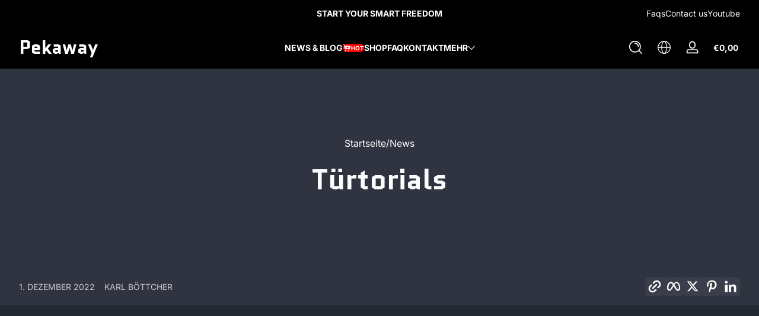

--- FILE ---
content_type: text/css
request_url: https://pekaway.de/cdn/shop/t/8/assets/template-collection.css?v=38035839524195719261758542485
body_size: 218
content:
.template-collection .banner{position:relative}.template-collection .banner .banner-image{position:absolute;inset-inline-start:0;inset-block-start:0;width:100%;height:100%}.template-collection .banner .banner-image.synergy--fixed{clip-path:inset(-1px)}.template-collection .banner .banner-image.synergy--fixed img{position:fixed}@media screen and (min-width: 750px) and (prefers-reduced-motion: no-preference){.template-collection .banner .banner-image.scroll-synergy img{visibility:hidden;opacity:0}.template-collection .banner .banner-image.scroll-synergy[data-init=true] img{visibility:visible;animation:fadeIn 1.2s cubic-bezier(0,0,.3,1) forwards}.template-collection .banner .banner-image.scroll-synergy.synergy--zoom-in img{transform:scale(var(--zoom-in-ratio))}.template-collection .banner .banner-image.scroll-synergy.synergy--parallax img{height:150%;transform:translateY(calc(-33% * var(--parallax-ratio)))}}.template-collection .banner .banner-content{display:grid;grid-template-rows:1fr auto;z-index:1}.template-collection .banner .banner-content .banner-content-main{width:100%;overflow:hidden;display:flex;align-items:center;padding-block:3rem}.template-collection .banner .banner-content .banner-content-main .text-content-heading{font-size:3rem}.template-collection .banner .banner-content .banner-content-main .text-content-heading.heading-size--small{font-size:2rem}.template-collection .banner .banner-content .banner-content-main .text-content-heading.heading-size--large{font-size:4rem}@media screen and (max-width: 749px){.template-collection .banner .banner-content .banner-content-main .text-content-heading{font-size:2rem}.template-collection .banner .banner-content .banner-content-main .text-content-heading.heading-size--small{font-size:1.5rem}.template-collection .banner .banner-content .banner-content-main .text-content-heading.heading-size--large{font-size:2.5rem}}.template-collection .banner .banner-content .banner-content-main .subcategory-list{margin-block-start:2rem}.template-collection .banner .banner-content .banner-content-main .subcategory-list ul{display:flex;align-items:center;flex-wrap:nowrap;gap:2rem}.template-collection .banner .banner-content .banner-content-main .subcategory-list ul .subcategory-item{flex:0 0 auto}.template-collection .banner .banner-content .banner-content-main .subcategory-list ul .subcategory-item a{display:flex;align-items:center;gap:.5rem}.template-collection .banner .banner-content .banner-content-main .subcategory-list ul .subcategory-item .media{flex:0 0 auto;width:4rem}.template-collection .banner .banner-content .banner-content-bottom{width:100%;padding-block-start:1rem;padding-block-end:1rem}.template-collection .banner.banner--small{position:relative}.template-collection .banner.banner--small:before{content:"";display:block;width:0;padding-block-end:20rem}.template-collection .banner.banner--medium{position:relative}.template-collection .banner.banner--medium:before{content:"";display:block;width:0;padding-block-end:25rem}.template-collection .banner.banner--large{position:relative}.template-collection .banner.banner--large:before{content:"";display:block;width:0;padding-block-end:30rem}.template-collection .content-grid-main{padding-block-start:3rem;padding-block-end:3rem}.template-collection .content-grid-main .advertisement-item{min-height:20rem}@media screen and (min-width: 750px){.template-collection .content-grid-main .advertisement-item{min-height:30rem}.template-collection .content-grid-main.has-vertical-facets{display:flex;align-items:flex-start}.template-collection .content-grid-main.has-vertical-facets>*{flex:1 1 auto}.template-collection .content-grid-main.has-vertical-facets .facets-vertical{flex:0 0 auto}.template-collection .content-grid-main.has-vertical-facets .facets-vertical .collection-menu{width:20rem}.template-collection .content-grid-main.has-vertical-facets .facets-vertical .collection-menu .menu-link:hover,.template-collection .content-grid-main.has-vertical-facets .facets-vertical .collection-menu summary:hover{opacity:.75}.template-collection .content-grid-main.has-vertical-facets .facets-vertical .collection-menu .menu-link{display:block;padding-block:.5rem;padding-inline:0}.template-collection .content-grid-main.has-vertical-facets .facets-vertical .collection-menu summary{display:flex;align-items:center}.template-collection .content-grid-main.has-vertical-facets .facets-vertical .collection-menu summary .icon-caret{width:.875rem;margin-inline-start:auto}.template-collection .content-grid-main.has-vertical-facets .facets-vertical .collection-menu .details-disclosure-content{padding-inline-start:1rem}.template-collection .content-grid-main.has-vertical-facets .facets-vertical .collection-menu+.facets{padding-block-start:1rem;margin-block-start:1rem;border-block-start:1px solid rgba(var(--color-foreground),.1)}.template-collection .content-grid-main.has-vertical-facets.vertical-facets--sticky .facets-vertical{position:sticky;top:calc(var(--header-height, 5rem) + 1rem)}.template-collection .content-grid-main.has-vertical-facets.facets-side--left .facets-vertical{padding-inline-end:3rem}.template-collection .content-grid-main.has-vertical-facets.facets-side--right{flex-direction:row-reverse}.template-collection .content-grid-main.has-vertical-facets.facets-side--right .facets-vertical{padding-inline-start:3rem}}
/*# sourceMappingURL=/cdn/shop/t/8/assets/template-collection.css.map?v=38035839524195719261758542485 */


--- FILE ---
content_type: text/css
request_url: https://pekaway.de/cdn/shop/t/8/assets/section-main-article.css?v=50866333760715690181758542485
body_size: -2
content:
.main-article .banner:before{padding-block-end:28rem}.main-article .banner .banner-content .banner-content-main .article-tags{display:inline-flex;flex-wrap:wrap;align-items:center;justify-content:center;gap:.5rem;margin-block-start:2rem}.main-article .banner .banner-content .banner-content-main .article-tags a{padding-block:.5rem;padding-inline:1rem;border-radius:9999px;background:rgb(var(--color-foreground),.05);font-size:.75rem;text-decoration:none;color:inherit}.main-article .banner .banner-content .banner-content-bottom{display:flex;align-items:center;justify-content:space-between;gap:.5rem}.main-article .banner .banner-content .banner-content-bottom .article-author{font-size:.875rem}.main-article .banner .banner-content .banner-content-bottom .article-share{display:inline-flex;align-items:center;gap:.5rem}.main-article .banner .banner-content .banner-content-bottom .article-share .list-social{gap:.5rem}.main-article .banner .banner-content .banner-content-bottom .article-share .list-social .social-item{--icon-width: 1.5rem}.main-article .article-main{display:flex;align-items:flex-start;justify-content:center;gap:3rem;padding-block-start:3rem;padding-block-end:3rem}.main-article .article-main .article-main-detail .article-template .article-image{margin-block-end:2rem;border-radius:var(--medium-radius)}.main-article .article-main .article-main-detail .article-template-nav{display:flex;align-items:center;justify-content:space-between;margin-block-start:3rem}.main-article .article-main .article-comments{margin-block-start:2rem}.main-article .article-main .article-comments .comments-form-wrapper{padding-block-start:2rem;border-block-start:1px solid rgba(var(--color-foreground),.1)}.main-article .article-main .article-comments .comments-form-wrapper .comment-heading{font-size:1.5rem}.main-article .article-main .article-comments .comments-form-wrapper .comment-count{font-size:.75rem;padding-block:.5rem;padding-inline:1rem;background:rgba(var(--color-foreground),.05);border-radius:9999px}.main-article .article-main .article-comments .comments-list{margin-block-start:2rem}.main-article .article-main .article-comments .comments-list .content-list{list-style:none;padding:0;margin:0}.main-article .article-main .article-comments .comments-list .content-list li{display:flex;align-items:center;gap:2rem;padding-block:1rem;padding-inline:0}.main-article .article-main .article-comments .comments-list .content-list li .avatar{flex:0 0 auto;width:4rem;height:4rem;font-size:2rem;font-weight:var(--font-body-weight-bold);background:rgba(var(--color-foreground),.05);color:rgba(var(--color-foreground),.1);text-transform:uppercase;border-radius:9999px;display:inline-flex;align-items:center;justify-content:center}.main-article .article-main .article-comments .comments-list .content-list li .comment-detail{flex:1 1 auto}.main-article .article-main .article-comments .comments-list .content-list li .comment-detail .comment-header{display:flex;align-items:center;justify-content:space-between;font-size:.875rem;margin-block-end:.5rem}.main-article .article-main .article-comments .comments-list .content-list li:not(:last-child){border-block-end:1px solid rgba(var(--color-foreground),.1)}.main-article .article-main aside>*:not(:last-child){margin-block-end:2rem}.main-article .article-main aside .related-list li:not(:last-child){margin-block-end:1rem}.main-article .article-main aside .advertisement{border-radius:var(--medium-radius)}@media screen and (max-width: 749px){.main-article .banner .banner-content .banner-content-main .text-content-heading{font-size:2rem}.main-article .banner .banner-content .banner-content-bottom{flex-direction:column}.main-article .article-main{flex-direction:column;gap:2rem}.main-article .article-main>*{width:100%}}@media screen and (min-width: 750px){.main-article .article-main .article-main-detail{max-width:60rem;width:100%}.main-article .article-main aside{width:30rem}.main-article .article-main.article--has-aside{justify-content:space-between}.main-article .article-main.aside-position--left .article-main-detail{order:2}}
/*# sourceMappingURL=/cdn/shop/t/8/assets/section-main-article.css.map?v=50866333760715690181758542485 */


--- FILE ---
content_type: text/css
request_url: https://pekaway.de/cdn/shop/t/8/assets/component-header-drawer.css?v=97756344613331125101758542484
body_size: 382
content:
.menu-drawer-details .menu-drawer{position:absolute;z-index:101;inset-inline-start:0;inset-block-start:100%;height:calc(var(--viewport-height, 100vh) - var(--header-bottom));visibility:hidden;opacity:0}.menu-drawer-inner{background:rgb(var(--color-background));max-width:30rem;height:100%;padding:2rem;border-inline-end:1px solid rgba(var(--color-foreground),.1);position:relative;display:grid;grid-template-rows:auto 1fr;width:calc(100vw - 2rem)}@media screen and (max-width: 749px){.menu-drawer-inner{padding-block-start:1rem;padding-block-end:1rem}}@media screen and (min-width: 750px){.menu-drawer-inner{grid-template-rows:1fr}}@media screen and (min-width: 1200px){.menu-drawer-inner{width:24rem}}.menu-drawer-inner .drawer-header{display:flex;align-items:center;justify-content:flex-end;gap:.5rem}.menu-drawer-inner .drawer-content{display:grid;grid-template-rows:1fr auto;overflow-y:hidden}.menu-drawer-nav{overflow-y:auto;padding-block-start:1rem;padding-block-end:1rem}.menu-drawer-nav .menu-drawer-menu{list-style:none;padding:0;margin:0}.menu-drawer-nav .menu-drawer-menu .menu-drawer-menu-item>details{width:100%}.menu-drawer-nav .menu-drawer-menu .menu-drawer-menu-item>details>summary{padding:1rem;border-radius:var(--small-radius);--alpha-background: 0;background:rgba(var(--color-foreground),var(--alpha-background));display:flex;align-items:center;justify-content:space-between;gap:1rem}.menu-drawer-nav .menu-drawer-menu .menu-drawer-menu-item>details>summary:hover,.menu-drawer-nav .menu-drawer-menu .menu-drawer-menu-item>details>summary[aria-expanded=true]{--alpha-background: .02}.menu-drawer-nav .menu-drawer-menu .menu-drawer-menu-item>details>summary .icon-caret{flex:0 0 auto;width:.75rem;transition:transform .1s ease;opacity:.75}.menu-drawer-nav .menu-drawer-menu .menu-drawer-menu-item>details>.menu-drawer-submenu{visibility:hidden;opacity:0}@media screen and (max-width: 1199px){.menu-drawer-nav .menu-drawer-menu .menu-drawer-menu-item>details>.menu-drawer-submenu{padding-block-start:.5rem;padding-inline-end:0;padding-block-end:.5rem;padding-inline-start:1rem}}@media screen and (min-width: 1200px){.menu-drawer-nav .menu-drawer-menu .menu-drawer-menu-item>details>.menu-drawer-submenu{background:rgb(var(--color-background));max-width:30rem;height:100%;padding:2rem;border-inline-end:1px solid rgba(var(--color-foreground),.1);position:absolute;inset-block-start:0;inset-inline-start:100%;margin-inline-start:1px;width:24rem}.menu-drawer-nav .menu-drawer-menu .menu-drawer-menu-item>details>.menu-drawer-submenu .submenu-wrapper{height:100%;overflow-y:auto}}.menu-drawer-nav .menu-drawer-menu .menu-drawer-menu-item>details.menu-open>summary .icon-caret{transform:scaleY(-1)}@media screen and (min-width: 1200px){.menu-drawer-nav .menu-drawer-menu .menu-drawer-menu-item>details.menu-open>summary .icon-caret{transform:rotate(-90deg)}}.menu-drawer-nav .menu-drawer-menu .menu-drawer-menu-item>details.menu-open>.menu-drawer-submenu{visibility:visible;opacity:1}@media screen and (max-width: 1199px){.menu-drawer-nav .menu-drawer-menu .menu-drawer-menu-item>details.menu-open>.menu-drawer-submenu{animation:slideIn .3s ease}}@media screen and (min-width: 1200px){.menu-drawer-nav .menu-drawer-menu .menu-drawer-menu-item>details.menu-open>.menu-drawer-submenu{animation:slideInFromLeft .3s ease}}.menu-drawer-nav .menu-drawer-menu .menu-drawer-menu-item>.menu-link-wrapper{padding:1rem;border-radius:var(--small-radius);--alpha-background: 0;background:rgba(var(--color-foreground),var(--alpha-background));position:relative}.menu-drawer-nav .menu-drawer-menu .menu-drawer-menu-item>.menu-link-wrapper:hover,.menu-drawer-nav .menu-drawer-menu .menu-drawer-menu-item>.menu-link-wrapper[aria-expanded=true]{--alpha-background: .02}.menu-drawer-nav .menu-drawer-menu .menu-drawer-menu-item.header-menu-first-level a.first-level-item,.menu-drawer-nav .menu-drawer-menu .menu-drawer-menu-item.header-menu-first-level summary.first-level-item>a{font-weight:var(--font-body-weight-bold);display:inline-flex;align-items:center;gap:.25rem}.menu-drawer-nav .menu-drawer-menu .menu-drawer-menu-item.menu-drawer-mega-item .mega-menu-image{border-radius:var(--medium-radius)}.menu-drawer-nav .menu-drawer-menu .menu-drawer-menu-item.menu-drawer-mega-item .mega-menu-image .image-title{padding-block:1rem;padding-inline:3rem;font-size:1rem}.menu-drawer-nav .menu-drawer-menu .menu-drawer-menu-item.menu-drawer-mega-item.mega-type--mega_image,.menu-drawer-nav .menu-drawer-menu .menu-drawer-menu-item.menu-drawer-mega-item.mega-type--mega_image_title_below{padding-block:.5rem;padding-inline:0}.menu-drawer-nav .menu-drawer-menu .menu-drawer-menu-item.menu-drawer-mega-item.mega-type--mega_links .menu-title{display:flex;align-items:center;gap:.5rem}.menu-drawer-nav .menu-drawer-menu .menu-drawer-menu-item.menu-drawer-mega-item.mega-type--mega_links .menu-title .media{width:1.75rem}.menu-drawer-utility{padding-block-start:1rem;border-block-start:1px solid rgba(var(--color-foreground),.1)}.menu-drawer-utility .list-social{margin-block-end:1rem}.menu-drawer-utility .list-social .social-item{--icon-width: 1.25rem}.menu-drawer-utility .header-localization{display:flex;flex-direction:column;gap:.5rem;margin-block-end:1rem}.menu-drawer-utility .header-localization .drop-menu .drop-menu-button>span{display:inline-flex;align-items:center;gap:.5rem}.menu-drawer-utility .header-localization .drop-menu .drop-menu-button>span .icon{width:1.25rem}.menu-drawer-utility .header-localization .drop-menu .drop-menu-item a{display:flex;align-items:center;gap:.5rem;padding-block:.5rem;padding-inline:0}.menu-drawer-utility .header-localization .drop-menu .drop-menu-item a .icon{width:1.5rem}.menu-drawer-utility .header-contact{font-size:1rem}@media screen and (min-width: 1200px){.menu-drawer-utility .header-contact{font-size:.875rem}}.menu-drawer-details.menu-open .menu-toggle-button .button .hamburger{transform:rotate(45deg)}.menu-drawer-details.menu-open .menu-toggle-button .button .hamburger .line.top{stroke-dashoffset:-98}.menu-drawer-details.menu-open .menu-toggle-button .button .hamburger .line.bottom{stroke-dashoffset:-138}.menu-drawer-details.menu-open .menu-drawer{visibility:visible;animation:slideInFromLeft .3s ease forwards}@media (prefers-reduced-motion: reduce){.menu-drawer-details.menu-open .menu-drawer{opacity:1}}
/*# sourceMappingURL=/cdn/shop/t/8/assets/component-header-drawer.css.map?v=97756344613331125101758542484 */


--- FILE ---
content_type: text/css
request_url: https://pekaway.de/cdn/shop/t/8/assets/component-quick-add.css?v=51373276199196516381758542484
body_size: -210
content:
.quickview-content .product-container{height:100%}.quickview-content .product-container .product-container-main{gap:0;height:100%}.quickview-content .product-container .product-container-main .product-title h1{font-size:1.5rem!important}.quickview-content .quick-add-hidden{display:none!important}.quickview-content .info-placeholder>*{height:1rem}.quickview-content .info-placeholder>*:not(:last-child){margin-block-end:1rem}.quickview-content .info-placeholder .vendor-placeholder{max-width:7.5rem}.quickview-content .info-placeholder .title-placeholder{height:2rem}.quickview-content .info-placeholder .price-placeholder{max-width:8.75rem;height:1.5rem}.quickview-content .info-placeholder .shipping-placeholder{max-width:21.25rem}.quickview-content .info-placeholder .variants-wrapper-placeholder{height:auto;padding-block:1rem;padding-inline:0}.quickview-content .info-placeholder .variants-wrapper-placeholder .variant-selector-placeholder{max-width:21.25rem;height:7.5rem}.quickview-content .info-placeholder .variants-wrapper-placeholder .variant-selector-placeholder:first-child{margin-block-end:1rem}.quickview-content .info-placeholder .quantity-selector-placeholder{max-width:14.625rem;height:3.5rem}.quickview-content .info-placeholder .button-placeholder{height:4.5rem}@media screen and (max-width: 749px){.quickview-content .product-container{overflow:auto}.quickview-content .product-container .product-media-gallery{display:none}.quickview-content .product-container .product-info .product-info-inner{padding-inline-start:0;padding-inline-end:0}.quickview-content .product-container .product-info .product-info-inner .product-info-block:not(.product-title,.product-price-tax,.product-buy-button,.variant-selects){display:none!important}}@media screen and (min-width: 750px){.quickview-content .product-media-gallery{width:15rem!important;height:100%}.quickview-content .product-media-gallery .media-gallery,.quickview-content .product-media-gallery .media-gallery .slider,.quickview-content .product-media-gallery .media-gallery .slider .slider-container{height:100%}.quickview-content .product-media-gallery .media-gallery .slider .slider-container .product-media-list{flex-direction:column;gap:1rem}.quickview-content .product-media-gallery .media-gallery .slider .slider-container .slider-counter{display:none}.quickview-content .product-media-gallery .media-gallery.media-gallery-placeholder{height:auto}.quickview-content .product-info{padding-inline-start:2rem;padding-inline-end:0;height:100%;overflow-y:auto}.quickview-content .product-info .product-info-inner .product-gift .gift-list-wrapper{grid-template-columns:1fr}.quickview-content .loading-placeholder{display:flex;gap:2rem;align-items:stretch}.quickview-content .loading-placeholder .media-placeholder>*{width:15rem;height:15rem;margin-block-end:1rem}.quickview-content .loading-placeholder .info-placeholder{flex:1 1 auto}}@media screen and (max-width: 749px){.quickview-drawer{align-items:flex-end!important}.quickview-drawer>.modal-inner{height:30rem!important}}
/*# sourceMappingURL=/cdn/shop/t/8/assets/component-quick-add.css.map?v=51373276199196516381758542484 */


--- FILE ---
content_type: text/css
request_url: https://pekaway.de/cdn/shop/t/8/assets/section-main-product.css?v=93688304760050270241758542485
body_size: 3373
content:
@charset "UTF-8";.product-container .product-container-main{display:flex;align-items:flex-start;gap:2rem}.product-media-gallery .slider-container .product-media-list{gap:1.5rem}.product-media-gallery .slider-container .product-media-list .product-media-item .product-media-container .product-media{display:flex;align-items:center;justify-content:center;border-radius:var(--medium-radius);background:rgba(var(--color-foreground),.02)}.product-media-gallery .slider-container .product-media-list .product-media-item .product-media-container .product-media .product-modal-opener{position:absolute;min-width:2.4rem;min-height:2.4rem;inset-inline-start:1rem;inset-block-start:1rem;display:flex;align-items:center;justify-content:center}.product-media-gallery .slider-container .product-media-list .product-media-item .product-media-container.media-fit-contain .product-media img{object-fit:contain}.product-media-gallery .slider-container .product-media-list .product-media-item.product-media-item--variant:not(.is-current-variant-media){display:none}.product-media-gallery .slider-container .product-media-list .product-media-item[data-media-group]:not(.is-current-variant-media-group){display:none}.product-media-gallery .slider-container .slider-counter{position:absolute;inset-block-end:.75rem;inset-inline-end:.75rem;background:rgba(var(--color-foreground),.8);color:rgb(var(--color-background));border-radius:9999px;padding-block:.5rem;padding-inline:1rem;font-size:.75rem;line-height:normal}.product-media-gallery .slider-thumbnails-container .slider-thumbnails-wrapper{display:flex;align-items:center;gap:0;width:100%}.product-media-gallery .slider-thumbnails-container .slider-thumbnails-wrapper .thumbnail-slider{flex:1 1 auto;overflow:hidden}.product-media-gallery .slider-thumbnails-container .slider-thumbnails-wrapper .thumbnail-slider .thumbnail-list{gap:.5rem;align-items:center!important}.product-media-gallery .slider-thumbnails-container .slider-thumbnails-wrapper .thumbnail-slider .thumbnail-list .thumbnail-list-item .thumbnail-badge{position:absolute;border-radius:var(--small-radius);inset-inline-start:50%;inset-block-start:50%;transform:translate(calc(-50% * var(--translate-x-direction)),-50%);line-height:0;padding:.325rem;background:rgb(var(--color-background));color:rgba(var(--color-foreground),.6)}.product-media-gallery .slider-thumbnails-container .slider-thumbnails-wrapper .thumbnail-slider .thumbnail-list .thumbnail-list-item .thumbnail-badge:after{content:"";position:absolute;inset-block-start:0;inset-inline-end:0;inset-block-end:0;inset-inline-start:0;box-shadow:inset 0 0 0 1px rgba(var(--color-foreground),.05);border-radius:var(--small-radius);pointer-events:none;z-index:1}.product-media-gallery .slider-thumbnails-container .slider-thumbnails-wrapper .thumbnail-slider .thumbnail-list .thumbnail-list-item .thumbnail-media{width:100%;padding:0;border:none;-webkit-appearance:none;appearance:none;background:transparent;--border-opacity: .02;position:relative;border-radius:var(--small-radius)}.product-media-gallery .slider-thumbnails-container .slider-thumbnails-wrapper .thumbnail-slider .thumbnail-list .thumbnail-list-item .thumbnail-media:after{content:"";position:absolute;inset-block-start:0;inset-inline-end:0;inset-block-end:0;inset-inline-start:0;box-shadow:inset 0 0 0 2px rgba(var(--color-foreground),var(--border-opacity));border-radius:var(--small-radius);pointer-events:none;z-index:1}.product-media-gallery .slider-thumbnails-container .slider-thumbnails-wrapper .thumbnail-slider .thumbnail-list .thumbnail-list-item .thumbnail-media:hover{--border-opacity: .2}.product-media-gallery .slider-thumbnails-container .slider-thumbnails-wrapper .thumbnail-slider .thumbnail-list .thumbnail-list-item .thumbnail-media[aria-current=true]{--border-opacity: 1}.product-media-gallery .slider-thumbnails-container .slider-thumbnails-wrapper .thumbnail-slider .thumbnail-list .thumbnail-list-item.thumbnail-list-item--variant:not(.is-current-variant-thumbnail){display:none}.product-media-gallery .slider-thumbnails-container .slider-thumbnails-wrapper .thumbnail-slider .thumbnail-list .thumbnail-list-item[data-thumbnail-group]:not(.is-current-variant-thumbnail-group){display:none}.product-media-gallery .slider-thumbnails-container .slider-thumbnails-wrapper .slider-nav-buttons{display:flex;align-items:center;justify-content:center}.product-media-gallery .media-gallery-placeholder{border-radius:var(--medium-radius)}.product-info{display:block}.product-info .product-info-inner{padding-block:0;padding-inline:.5rem}.product-info-block{display:block}.product-info-block .info-block-heading{margin-block-end:1rem}.product-info-block:not(:first-child){margin-block-start:1.5rem;margin-block-end:0}.product-info-block.product-info-block--with-top-border{border-block-start:1px solid rgba(var(--color-foreground),.1);padding-block-start:1rem}.product-info .product-info-inner .shopify-app-block:not(:first-child){margin-block-start:1.5rem;margin-block-end:0}.product-info .product-info-inner .product-title .product-title-heading{font-size:2rem;margin-block-end:0}.product-info .product-info-inner .product-title .product-title-heading.heading-size--small{font-size:1.5rem}.product-info .product-info-inner .product-title .product-title-heading.heading-size--large{font-size:2.5rem}.product-info .product-info-inner .product-title .product-vendor{display:inline-block;font-size:.75rem;line-height:1;font-weight:var(--font-body-weight-bold);text-transform:uppercase;padding-block:.4rem;padding-inline:.75rem;margin-block-end:.25rem;border-radius:var(--small-radius)}.product-info .product-info-inner .product-title .product-rating{margin-block-start:1rem}.product-price-tax .product-price .price{width:100%;font-size:1.25rem}.product-price-tax .product-tax,.product-price-tax .product-form{margin-block-start:.5rem}.product-info .product-info-inner .product-sku{display:flex;align-items:center;gap:.25rem}.product-info .product-info-inner .product-sku:empty{display:none}.product-inventory .inventory-text{margin-block-end:.5rem;margin-block-start:0;font-weight:var(--font-body-weight-bold)}.product-inventory .inventory-bar{display:block!important;width:100%;height:.325rem;background:rgba(var(--color-bar),.5);border-radius:9999px;overflow:hidden}.product-inventory .inventory-bar:before{content:"";display:block;position:relative;height:100%;width:var(--inventory-percentage);background:rgb(var(--color-bar));border-radius:9999px}.variant-selects{display:block}.variant-selects .product-form-input{max-width:40rem;border:none;padding:0;margin-inline-start:0}.variant-selects .product-form-input .form-label-wrapper{display:flex;align-items:center;justify-content:space-between;margin-block-end:.5rem}.variant-selects .product-form-input .form-label-wrapper .form-label{display:flex;align-items:center;gap:.25rem;font-weight:var(--font-body-weight-bold)}.variant-selects .product-form-input .form-label-wrapper .form-label span{font-size:.875rem;font-weight:400;opacity:.75}.variant-selects .product-form-input .form-options-wrapper input[type=radio]{position:absolute;opacity:0;z-index:-1;margin:0;padding:0}.variant-selects .product-form-input .form-options-wrapper.button-options,.variant-selects .product-form-input .form-options-wrapper.color-swatches{display:flex;align-items:center;flex-wrap:wrap;gap:.5rem}.variant-selects .product-form-input .form-options-wrapper.button-options label{font-size:.875rem;font-weight:var(--font-body-weight-bold);padding-block:.5rem;padding-inline:1rem;min-width:3rem;text-align:center;border-radius:var(--small-radius);--alpha-button-background: .05;background:rgba(var(--color-foreground),var(--alpha-button-background))}.variant-selects .product-form-input .form-options-wrapper.button-options label:hover{--alpha-button-background: .1}.variant-selects .product-form-input .form-options-wrapper.button-options input[type=radio].disabled+label{opacity:.5;text-decoration-line:line-through}.variant-selects .product-form-input .form-options-wrapper.button-options input[type=radio]:checked+label{--alpha-button-background: 1;color:rgb(var(--color-background))}.variant-selects .product-form-input .form-options-wrapper.button-options input[type=radio]:focus-visible+label{outline:2px solid rgba(var(--color-outline),.75)!important;box-shadow:0 0 5px 3px rgb(var(--color-outline),.2);outline-offset:3px}.variant-selects .product-form-input .form-options-wrapper.color-swatches .color-swatch{width:1.5rem;height:1.5rem}.variant-selects .product-form-input .form-options-wrapper.color-swatches.swatch-size--medium .color-swatch{width:2rem;height:2rem}.variant-selects .product-form-input .form-options-wrapper.color-swatches.swatch-size--large .color-swatch,.variant-selects .product-form-input .form-options-wrapper.color-swatches.swatch-type--image .color-swatch{width:2.5rem;height:2.5rem}.variant-selects .product-form-input .form-options-wrapper.color-swatches.swatch-type--image.swatch-size--medium .color-swatch{width:3rem;height:3rem}.variant-selects .product-form-input .form-options-wrapper.color-swatches.swatch-type--image.swatch-size--large .color-swatch{width:3.5rem;height:3.5rem}.variant-selects .product-form-input .form-options-wrapper.select{min-width:12rem;max-width:100%;width:max-content}.variant-selects .product-form-input:not(:last-child){margin-block-end:1.5rem}.product-accordion .in-box-product-list{display:grid;grid-template-columns:repeat(3,1fr);gap:1rem;text-align:center;margin-block-start:1.5rem}.product-accordion .in-box-product-list .media{display:inline-block;width:5rem;margin-block-end:.5rem;border-radius:var(--small-radius)}.product-accordion+.product-accordion{margin-block-start:.5rem}.product-info .product-info-inner .product-image{border-radius:var(--small-radius);overflow:hidden}.product-info .product-info-inner .product-image img,.product-info .product-info-inner .product-image svg{width:100%}.product-info .product-info-inner .product-image img{object-fit:cover;object-position:center}.product-info .product-info-inner .product-image.image-height--adapt img,.product-info .product-info-inner .product-image.image-height--adapt svg{height:auto}.product-info .product-info-inner .product-image.image-height--small img,.product-info .product-info-inner .product-image.image-height--small svg{height:5rem}.product-info .product-info-inner .product-image.image-height--medium img,.product-info .product-info-inner .product-image.image-height--medium svg{height:8rem}.product-info .product-info-inner .product-image.image-height--large img,.product-info .product-info-inner .product-image.image-height--large svg{height:12rem}.product-popup a{display:inline-flex;align-items:center;gap:.5rem}.product-popup a .icon{width:1rem}.product-countdown{padding:1rem;border-radius:var(--small-radius);display:flex;align-items:center;justify-content:space-between;flex-wrap:wrap;gap:1rem}.product-countdown .countdown-header>*:not(:last-child){margin-block-end:1rem}.product-countdown .countdown-title{font-size:1.25rem}.product-payment-security .payment-security-title+.payment-security-description{margin-block-start:.5rem}.product-payment-security .payment-security-title+:not(.payment-security-description){margin-block-start:1rem}.product-payment-security .payment-security-description{margin-block-end:1rem}.product-payment-security .trust-badge{display:block;line-height:0}.product-payment-security .trust-badge .icon{width:6rem}.product-payment-security .trust-badge+.payment-icons{margin-block-start:.5rem}.product-payment-security .payment-icons{display:flex;align-items:center;flex-wrap:wrap;line-height:0;gap:.5rem}.product-payment-security .payment-icons .icon{width:2.4rem}.product-payment-security.show-box{padding:1rem;border-radius:var(--small-radius)}.product-related-categories ul{display:flex;align-items:center;gap:2rem}.product-related-categories ul li{flex:0 0 auto;max-width:15rem}.product-related-categories ul li a{display:flex;align-items:center;gap:1rem}.product-related-categories ul li a .media{flex:0 0 auto;width:4rem;border-radius:9999px}.product-gift .gift-list-wrapper{list-style:none;padding:0;margin:0;display:grid;grid-template-columns:1fr;gap:1rem}.product-gift .gift-list-wrapper .gift-item{grid-column:span 1;display:flex;align-items:center;column-gap:1rem;position:relative}.product-gift .gift-list-wrapper .gift-item .gift-media{width:5rem;border-radius:var(--medium-radius)}.product-gift .gift-list-wrapper .gift-item .gift-information .gift-badge{margin-block-end:.5rem}.product-gift .gift-list-wrapper .gift-item .gift-information .gift-badge .badge{background:rgb(var(--color-foreground));color:rgb(var(--color-background));font-size:.6rem;height:1.25rem;padding-block:0;padding-inline:.75rem}.product-gift .gift-list-wrapper .gift-item .gift-information .gift-title{margin-block-end:.25rem;font-size:1rem}@media screen and (min-width: 750px){.product-gift .gift-list-wrapper{grid-template-columns:1fr 1fr}}.product-complementary{display:block;overflow:hidden}.product-complementary .slider-wrapper{gap:1rem}.product-complementary .complementary-slide>ul>li:not(:last-child){margin-block-end:1rem}.product-complementary .complementary-slide .card-wrapper .card{max-width:100%}.product-complementary .complementary-slide .card-wrapper .card.card-layout--horizontal .card-inner{width:6.5rem;height:6.5rem}.product-complementary .complementary-slide .card-wrapper .card .card-quick-add .button{min-height:2.65rem;min-width:2.65rem}.product-pickup-availabilities{display:none}.pickup-availability-preview{display:flex;align-items:center;justify-content:space-between;flex-wrap:wrap;gap:1rem;overflow:hidden;padding:1rem;background:rgba(var(--color-foreground),.02);border-radius:var(--small-radius)}.pickup-availability-preview .pickup-availability-info .pickup-title{position:relative;display:flex;align-items:center;gap:.5rem;font-weight:var(--font-body-weight-bold);--color-dot: var(--color-warning)}.pickup-availability-preview .pickup-availability-info .pickup-title:before{flex:0 0 auto;content:"";width:.875rem;height:.875rem;border-radius:9999px;background:rgb(var(--color-dot))}.pickup-availability-preview .pickup-availability-info .pickup-title.local-available{--color-dot: var(--color-success);--color-pulse: var(--color-success)}.pickup-availability-preview .pickup-availability-info .pickup-title.local-available:before{animation:pulse .8s infinite}.pickup-availability-preview .pickup-availability-info .pickup-time{font-size:.875rem;margin-block-start:.5rem;opacity:.75}@media screen and (max-width: 749px){.pickup-availability-preview{flex-direction:column;align-items:flex-start}}.product-pickup-availabilities[available]{display:block}.pickup-availability-content{display:grid;gap:1rem;grid-template-rows:auto 1fr}.pickup-availability-content .variant-info{display:flex;align-items:center;gap:1rem}.pickup-availability-content .variant-info .media{flex:0 0 auto;width:6.5rem;border-radius:var(--medium-radius)}.pickup-availability-content .pickup-availability-list{overflow-y:auto}.pickup-availability-content .pickup-availability-list li{padding:1rem;border-radius:var(--medium-radius);background:rgba(var(--color-foreground),.02)}.pickup-availability-content .pickup-availability-list li .location-name{margin-block-end:.5rem}.pickup-availability-content .pickup-availability-list li .location-description{position:relative;display:flex;align-items:center;gap:.5rem;margin-block-end:.5rem;--color-dot: var(--color-warning)}.pickup-availability-content .pickup-availability-list li .location-description:before{content:"";width:.75rem;height:.75rem;border-radius:9999px;background:rgb(var(--color-dot))}.pickup-availability-content .pickup-availability-list li .location-address{display:flex;align-items:flex-end;gap:1rem}.pickup-availability-content .pickup-availability-list li .location-address .address-info{flex:1 1 auto}.pickup-availability-content .pickup-availability-list li:not(:last-child){margin-block-end:1rem}.pickup-availability-content .pickup-availability-list li.local-available .location-description{--color-dot: var(--color-success);--color-pulse: var(--color-success)}.pickup-availability-content .pickup-availability-list li.local-available .location-description:before{animation:pulse .8s infinite}.product-buy-button .product-form .form .product-form-buttons .add-cart-button{min-width:15rem;min-height:55px;font-size:1rem}.product-buy-button .product-form .form .product-form-buttons .notify-email-button{min-width:15rem;min-height:55px;font-size:1rem;margin-block-start:.5rem}.product-buy-button .product-form .form .product-form-buttons .quantity-selector .quantity-label{display:flex;align-items:center;gap:.25rem;margin-block-end:.5rem;font-weight:var(--font-body-weight-bold)}.product-buy-button .product-form .form .product-form-buttons .quantity-selector .quantity-label .quantity-in-cart{font-size:.875rem;font-weight:400;opacity:.75}.product-buy-button .product-form .form .product-form-buttons .quantity-selector .quantity-input-wrapper{display:flex;align-items:stretch;gap:1rem;flex-wrap:wrap}.product-buy-button .product-form .form .product-form-buttons .quantity-selector .quantity-input-wrapper .quantity{flex:0 0 auto}.product-buy-button .product-form .form .product-form-buttons .quantity-selector .quantity-input-wrapper .quantity .quantity-button{width:3.5rem;min-height:3.5rem;height:auto;font-size:1.4rem}.product-buy-button .product-form .form .product-form-buttons .quantity-selector .quantity-input-wrapper .add-cart-button{flex:1 1 auto;margin-block-end:0}.product-buy-button .product-form .form .product-form-buttons .shopify-payment-button{margin-block-start:.5rem}.product-buy-button .product-form .form .product-form-buttons .shopify-payment-button shopify-accelerated-checkout{--shopify-accelerated-checkout-button-block-size: 55px;--shopify-accelerated-checkout-button-inline-size: 55px;--shopify-accelerated-checkout-button-border-radius: var(--small-radius)}.product-buy-button .product-form .form .product-form-buttons .shopify-payment-button shopify-accelerated-checkout .shopify-payment-button__more-options{color:rgba(var(--color-foreground),.75)}.product-buy-button .product-form .form .gift-card-form{margin-block-end:1rem}.product-icon-list{padding:1rem;background:rgba(var(--color-foreground),.02);border-radius:var(--small-radius)}.product-icon-list+.product-icon-list{margin-block-start:.5rem}.product-separator-line{display:block!important;background:rgba(var(--color-foreground),.1);height:1px}.product-icon-text{display:flex;align-items:center;gap:.5rem}.product-icon-text .icon,.product-icon-text img{flex:0 0 auto;width:1.5rem;height:1.5rem}.product-icon-text img{object-fit:cover;object-position:center}.product-icon-text:hover .icon,.product-icon-text:hover img{animation:scaleIn .3s cubic-bezier(0,0,.3,1)}.product-icon-text+.product-icon-text{margin-block-start:.5rem}.product-custom-attributes{background:rgba(var(--color-foreground),.02);border-radius:var(--small-radius);overflow:hidden}.product-custom-attributes table{width:100%}.product-custom-attributes table tbody tr:nth-child(odd){background:rgba(var(--color-foreground),.05)}.product-custom-attributes table tbody td{font-size:.875rem;padding:.75rem}.product-sibling-products{display:grid;gap:1rem}.product-sibling-products .sibling-product{--border-opacity: .05;position:relative;border-radius:var(--small-radius);padding:.5rem;text-align:center}.product-sibling-products .sibling-product:after{content:"";position:absolute;inset-block-start:0;inset-inline-end:0;inset-block-end:0;inset-inline-start:0;box-shadow:inset 0 0 0 2px rgba(var(--color-foreground),var(--border-opacity));border-radius:var(--small-radius);pointer-events:none;z-index:1}.product-sibling-products .sibling-product .sibling-product-title{margin-block-start:.5rem}.product-sibling-products .sibling-product .sibling-product-price{font-size:.75rem;margin-block-start:.25rem;opacity:.75}.product-sibling-products .sibling-product.sibling-active{--border-opacity: 1}.product-sibling-products .sibling-product:hover{--border-opacity: .2}.product-performance-bars{padding:1rem;background:rgba(var(--color-foreground),.02);border-radius:var(--small-radius)}.product-performance-bars .product-performance-bar .performance-labels{display:flex;align-items:center;justify-content:space-between;margin-block-end:.5rem}.product-performance-bars .product-performance-bar .performance-bar{display:flex;align-items:center;gap:.125rem}.product-performance-bars .product-performance-bar .performance-bar .bar-item{flex:1 1 auto;display:block;height:.25rem;--alpha-background: .2;background:rgba(var(--bar-color),var(--alpha-background))}.product-performance-bars .product-performance-bar .performance-bar .bar-item.active{transition:transform .1s cubic-bezier(0,0,.3,1);--alpha-background: 1}.product-performance-bars .product-performance-bar .performance-name{font-weight:700;font-size:.875rem;margin-block-start:.5rem}.product-performance-bars .product-performance-bar .performance-description{font-size:.875rem;margin-block-start:.25rem}.product-performance-bars .product-performance-bar:hover .performance-bar .bar-item.active{transform:scaleY(2.4)}.product-performance-bars .product-performance-bar:not(:last-child){padding-block-end:1rem;margin-block-end:1rem;border-block-end:1px solid rgba(var(--color-foreground),.1)}.product-delivery-eta{padding:1rem;border-radius:var(--small-radius);display:flex;align-items:center;gap:.5rem}.product-delivery-eta .icon{width:1.25rem}.product-info-others{margin-block-start:2rem;padding-block-start:1rem;border-block-start:1px solid rgba(var(--color-foreground),.1)}.product-info-others .product-share-link{display:flex;align-items:center;column-gap:.5rem}.product-info-others .product-share-link .list-social{gap:.5rem}.product-info-others .product-share-link .list-social .social-item{--icon-width: 1.5rem}.product-info-others .product-breadcrumb{margin-block-start:1rem}.product-info-others .product-view-details{display:inline-flex;align-items:center;gap:.25rem;margin-block-start:1rem}.product-info-others .product-view-details .icon{width:1.25rem}.product-container .product-container-main.product-media-layout--stack .product-media-gallery .slider-container .product-media-list{display:grid;grid-template-columns:1fr 1fr;gap:1rem}.product-container .product-container-main.product-media-layout--stack .product-media-gallery .slider-container .product-media-list .product-media-item{grid-column:span 1}.product-container .product-container-main.product-media-layout--stack .product-media-gallery .slider-container .product-media-list .product-media-item:first-child,.product-container .product-container-main.product-media-layout--stack .product-media-gallery .slider-container .product-media-list .product-media-item.media-type--video,.product-container .product-container-main.product-media-layout--stack .product-media-gallery .slider-container .product-media-list .product-media-item.media-type--model{grid-column:span 2}.product-container .product-container-main.product-media-layout--stack .product-media-gallery .slider-thumbnails-container{display:none}@media screen and (min-width: 750px){.product-container .product-container-main.product-media-layout--thumbnail-left .product-media-slider{display:flex;flex-direction:row-reverse;align-items:stretch;gap:1rem}.product-container .product-container-main.product-media-layout--thumbnail-left .product-media-slider .slider-container{flex:1 1 auto}.product-container .product-container-main.product-media-layout--thumbnail-left .product-media-slider .slider-thumbnails-container{flex:0 0 auto;position:relative;width:5rem;height:auto}.product-container .product-container-main.product-media-layout--thumbnail-left .product-media-slider .slider-thumbnails-container .slider-thumbnails-wrapper{position:absolute;inset-inline-start:0;inset-block-start:0;width:100%;height:100%;flex-direction:column}.product-container .product-container-main.product-media-layout--thumbnail-left .product-media-slider .slider-thumbnails-container .slider-thumbnails-wrapper .thumbnail-slider{width:100%;height:100%}.product-container .product-container-main.product-media-layout--thumbnail-left .product-media-slider .slider-thumbnails-container .slider-thumbnails-wrapper .thumbnail-slider .slider-container{height:100%}.product-container .product-container-main.product-media-layout--thumbnail-left .product-media-slider .slider-thumbnails-container .slider-thumbnails-wrapper .thumbnail-slider .slider-container .thumbnail-list{flex-direction:column}}@media screen and (max-width: 749px){.product-container .product-container-main.product-media-layout--thumbnail-left .slider-thumbnails-container{margin-block-start:1rem}.product-container .product-container-main.product-media-layout--thumbnail-left .slider-thumbnails-container .thumbnail-list-item{width:5rem}}@media screen and (min-width: 750px){.product-container .product-container-main.product-media-layout--thumbnail-right .product-media-slider{display:flex;flex-direction:row;align-items:stretch;gap:1rem}.product-container .product-container-main.product-media-layout--thumbnail-right .product-media-slider .slider-container{flex:1 1 auto}.product-container .product-container-main.product-media-layout--thumbnail-right .product-media-slider .slider-thumbnails-container{flex:0 0 auto;position:relative;width:5rem;height:auto}.product-container .product-container-main.product-media-layout--thumbnail-right .product-media-slider .slider-thumbnails-container .slider-thumbnails-wrapper{position:absolute;inset-inline-start:0;inset-block-start:0;width:100%;height:100%;flex-direction:column}.product-container .product-container-main.product-media-layout--thumbnail-right .product-media-slider .slider-thumbnails-container .slider-thumbnails-wrapper .thumbnail-slider{width:100%;height:100%}.product-container .product-container-main.product-media-layout--thumbnail-right .product-media-slider .slider-thumbnails-container .slider-thumbnails-wrapper .thumbnail-slider .slider-container{height:100%}.product-container .product-container-main.product-media-layout--thumbnail-right .product-media-slider .slider-thumbnails-container .slider-thumbnails-wrapper .thumbnail-slider .slider-container .thumbnail-list{flex-direction:column}}@media screen and (max-width: 749px){.product-container .product-container-main.product-media-layout--thumbnail-right .slider-thumbnails-container{margin-block-start:1rem}.product-container .product-container-main.product-media-layout--thumbnail-right .slider-thumbnails-container .thumbnail-list-item{width:5rem}}.product-container .product-container-main.product-media-layout--thumbnail-bottom .slider-thumbnails-container{margin-block-start:1rem}.product-container .product-container-main.product-media-layout--thumbnail-bottom .slider-thumbnails-container .thumbnail-list-item{width:5rem}.product-container .product-container-bottom{margin-block-start:4rem;display:flex;align-items:flex-start;gap:4rem}.product-container .product-container-bottom .product-tab-panel{flex:1 1 auto}.product-container .product-container-bottom .product-tab-panel .tab-panel-tabs{margin-block-end:2rem;gap:.5rem}.product-container .product-container-bottom .product-tab-panel .tab-panel-tabs .tab{flex:0 0 auto;padding-block:1rem;padding-inline:2rem;font-size:.875rem;font-weight:var(--font-body-weight-bold);--alpha-background: .02;background:rgba(var(--color-foreground),var(--alpha-background));border-radius:9999px;display:flex;align-items:center;gap:.5rem}.product-container .product-container-bottom .product-tab-panel .tab-panel-tabs .tab .icon{width:1.125rem}.product-container .product-container-bottom .product-tab-panel .tab-panel-tabs .tab img{width:1.125rem;height:1.125rem;object-fit:cover;object-position:center}.product-container .product-container-bottom .product-tab-panel .tab-panel-tabs .tab:hover{--alpha-background: .05}.product-container .product-container-bottom .product-tab-panel .tab-panel-tabs .tab[aria-selected=true]{--color-outline: var(--color-background);--alpha-background: 1;color:rgb(var(--color-background))}.product-container .product-container-bottom .product-tab-panel .tab-panel-panels .panel{min-height:10rem}.product-container .product-container-bottom .specification-table{flex:0 0 auto;width:30rem;padding:1rem;background:rgba(var(--color-foreground),.05);border-radius:var(--medium-radius)}.product-container .product-container-bottom .specification-table table{width:100%;text-align:start}.product-container .product-container-bottom .specification-table table tr td{padding-block:1rem;padding-inline:.5rem}.product-container .product-container-bottom .specification-table table tr td:first-child{font-size:.875rem}.product-container .product-container-bottom .specification-table table tr td:last-child{opacity:.75}.product-container .product-container-bottom .specification-table table tr:not(:last-child){border-block-end:1px solid rgba(var(--color-foreground),.05)}@media screen and (max-width: 749px){.product-container .product-container-main{flex-direction:column}.product-container .product-container-main .product-media-gallery,.product-container .product-container-main .product-info{width:100%}.product-container .product-container-main.thumbnail--small-hide .product-media-slider .slider-thumbnails-container{display:none}.product-container .product-container-bottom{flex-direction:column;gap:2rem}.product-container .product-container-bottom>*{width:100%!important}}@media screen and (min-width: 750px){.product-container .product-container-main{gap:4rem}.product-container .product-container-main .product-media-gallery{order:0;width:45%;flex:0 0 auto}.product-container .product-container-main .product-info{order:1;flex:1 1 auto}.product-container .product-container-main .product-info .product-info-inner{max-width:40rem}.product-container .product-container-main.product-media--right .product-media-gallery{order:2}.product-container .product-container-main.product-scroll--sticky .product-media-gallery{position:sticky;top:calc(var(--header-height, 5rem) + 1rem)}.product-container .product-container-main.product-media--small .product-media-gallery{width:35%}.product-container .product-container-main.product-media--large .product-media-gallery{width:55%}.product-container .product-container-bottom .specification-table{position:sticky;top:calc(var(--header-height, 5rem) + 1rem)}}.notify-email-inner{width:30rem!important}.notify-email-inner .variant-info{padding:.5rem;background:rgba(var(--color-foreground),.02);display:flex;align-items:center;gap:1rem;border-radius:var(--medium-radius)}.notify-email-inner .variant-info .media{flex:0 0 auto;width:5rem;border-radius:var(--small-radius)}.section-main-product .product-container .product-info .product-info-inner .product-info-others .product-view-details{display:none}
/*# sourceMappingURL=/cdn/shop/t/8/assets/section-main-product.css.map?v=93688304760050270241758542485 */


--- FILE ---
content_type: application/x-javascript; charset=utf-8
request_url: https://bundler.nice-team.net/app/shop/status/6f0e79-2.myshopify.com.js?1768758017
body_size: -186
content:
var bundler_settings_updated='1764370807';

--- FILE ---
content_type: text/javascript
request_url: https://pekaway.de/cdn/shop/t/8/assets/cart.js?v=36260106622715919811758542484
body_size: 2348
content:
customElements.get("cart-remove")||customElements.define("cart-remove",class extends HTMLElement{constructor(){super(),this.addEventListener("click",event=>{event.preventDefault();const cartItems=this.closest("cart-items");cartItems&&cartItems.updateQuantity(this.dataset.index,0)})}}),customElements.get("cart-items")||customElements.define("cart-items",class extends HTMLElement{constructor(){super(),this.debouncedOnChange=webvista.throttle(this.onChange.bind(this),ON_CHANGE_DEBOUNCE_TIMER),this.addEventListener("change",this.debouncedOnChange),this.sectionId=this.dataset.section,this.inDrawer=this.hasAttribute("data-in-drawer"),this.inDrawer&&(this.drawerTrap=this.closest("[data-trap]")),this.lineItemStatusElement=document.getElementById(`Cart-Line-Item-Status-${this.sectionId}`),this.cartItemsContainer=document.getElementById(`Cart-Items-${this.sectionId}`),this.hasAttribute("data-gift-wrap-id")&&parseInt(this.dataset.giftWrapQuantity)!==parseInt(this.dataset.itemQuantity)&&this.updateQuantity(this.dataset.giftWrapIndex,this.dataset.itemQuantity,null,this.dataset.giftWrapId)}onChange(event){this.updateQuantity(event.target.dataset.index,event.target.value,document.activeElement,event.target.dataset.quantityVariantId)}updateQuantity(line,quantity,focusableElement,variantId){this.enableLoading(line);const body=JSON.stringify({line,quantity,sections:this.getSectionsToRender().map(section=>section.section),sections_url:window.location.pathname});fetch(window.routes.cart_change_url,{...webvista.fetchConfig(),body}).then(response=>response.json()).then(responseJson=>{if(responseJson.errors)return this.restoreLineItemQuantityInputs(line),this.showError(responseJson.errors);const updatedValue=responseJson.items[line-1]?responseJson.items[line-1].quantity:void 0;let message="";if(this.querySelectorAll(".cart-item").length===responseJson.items.length&&updatedValue!==parseInt(quantity))return typeof updatedValue>"u"?message=window.cartStrings.error:message=window.cartStrings.quantityError.replace("[quantity]",updatedValue),this.restoreLineItemQuantityInputs(line),this.showError(message);const giftWrapLine=this.dataset.giftWrapIndex,giftWrapping=document.getElementById(`Cart-Gift-Wrapping-${this.sectionId}`);if(giftWrapping&&giftWrapLine!=null&&giftWrapLine!==line){const item_quantity=responseJson.item_count-parseInt(this.dataset.giftWrapQuantity);item_quantity>0?this.updateQuantity(giftWrapLine,item_quantity,focusableElement,variantId):giftWrapping.removeWrapping()}else this.handleCartUpdate(responseJson,variantId,focusableElement)}).catch(error=>{this.showError(window.cartStrings.error)}).finally(()=>{this.disableLoading(line)})}handleCartUpdate(responseJson,variantId,focusableElement){SectionDynamicUpdate.updateSections(this.getSectionsToRender(),responseJson.sections),this.drawerTrap?webvista.trapFocus(this.drawerTrap,focusableElement):focusableElement&&focusableElement.focus(),webvista.publish(PUB_SUB_EVENTS.cartUpdate,{source:"cart-items",productVariantId:variantId,cartData:responseJson})}restoreLineItemQuantityInputs(line){if(!line)return;this.querySelectorAll(`.quantity-input[data-index='${line}']`).forEach(input=>{input.value=input.getAttribute("value")})}getSectionsToRender(){const sections=[{id:"Cart-Icon-Bubble",section:"cart-icon-bubble",selector:".shopify-section"}];return this.inDrawer?sections.push({id:"Cart-Drawer",section:this.sectionId,selector:"#Cart-Drawer-Details"}):sections.push({id:"Main-Cart",section:this.sectionId,selector:"#Main-Cart-Details"}),sections}showError(message=null){message&&webvista.popToast(message,"error")}enableLoading(line=null){if(this.cartItemsContainer.classList.add("cart-items--disabled"),line){const cartItemElement=this.querySelector(`#Cart-Item-${this.sectionId}-${line}`);if(!cartItemElement)return;cartItemElement.classList.add("loading")}document.activeElement.blur(),this.lineItemStatusElement.setAttribute("aria-hidden","false")}disableLoading(line=null){if(this.cartItemsContainer.classList.remove("cart-items--disabled"),line){const cartItemElement=this.querySelector(`#Cart-Item-${this.sectionId}-${line}`);if(!cartItemElement)return;cartItemElement.classList.remove("loading")}this.lineItemStatusElement.setAttribute("aria-hidden","true")}}),customElements.get("free-shipping-progress")||customElements.define("free-shipping-progress",class extends HTMLElement{constructor(){super(),this.renderProgress()}get progressBar(){return this.querySelector(".free-shipping-progress")}get messageWrapper(){return this.querySelector(".free-shipping-message")}renderProgress(){const cartTotalAmount=this.dataset.totalAmount,freeThreshold=this.dataset.freeThreshold;if(!webvista.isNumeric(cartTotalAmount)||!webvista.isNumeric(freeThreshold))return;const freeThresholdLocal=Math.round(parseInt(freeThreshold)*(Shopify.currency.rate||1))*100;let progress;if(cartTotalAmount-freeThresholdLocal>=0)progress=100,this.messageWrapper.innerHTML=window.cartStrings.freeShippingUnlockedMessage,this.classList.add("free-has-unlocked");else{progress=cartTotalAmount*100/freeThresholdLocal;const amountToQualify=freeThresholdLocal-cartTotalAmount;this.messageWrapper.innerHTML=window.cartStrings.freeShippingLockedMessage.replace("[amount]",webvista.formatPriceAmount(amountToQualify,Shopify.currency.active))}this.progressBar&&this.progressBar.style.setProperty("--free-shipping-progress",`${progress}%`),this.hasAttribute("data-confetti")&&document.dispatchEvent(new CustomEvent("freeShippingUnlocked",{detail:{status:progress>=100}}))}}),customElements.get("cart-note-modal")||customElements.define("cart-note-modal",class extends ModalDialog{constructor(){super();const form=this.querySelector("form");form&&(this.submitButton=this.querySelector("button[type=submit]"),form.addEventListener("submit",this.formSubmit.bind(this)))}formSubmit(event){event.preventDefault(),this.startLoading();const formData=new FormData(event.target),formDataJson=Object.fromEntries(formData.entries()),body=JSON.stringify(formDataJson);fetch(window.routes.cart_update_url,{...webvista.fetchConfig(),body}).then(response=>response.json()).then(response=>{if(response.error)throw new Error("Cart update error");webvista.popToast(window.cartStrings.addToNoteSuccess,"success"),this.hide()}).catch(error=>{webvista.popToast(window.cartStrings.addToNoteError,"error")}).finally(()=>{this.endLoading()})}startLoading(){this.submitButton.classList.add("loading"),this.submitButton.setAttribute("disabled","disabled")}endLoading(){this.submitButton.classList.remove("loading"),this.submitButton.removeAttribute("disabled")}}),customElements.get("shipping-calculator-modal")||customElements.define("shipping-calculator-modal",class ShippingCalculatorModal extends ModalDialog{static MAX_ATTEMPTS=3;constructor(){super(),this.asyncAttemptCount=0;const form=this.querySelector("form");form&&(form.addEventListener("submit",this.prepareRate.bind(this)),this.submitButton=this.querySelector("button[type=submit]"),this.successMessageElement=this.querySelector(".alert-success"))}prepareRate(event){event.preventDefault(),this.hideResults(),this.startLoading();const formData=new FormData(event.target),shipping_address={country:formData.get("country"),province:formData.get("province"),zip:formData.get("zip")},body=JSON.stringify({shipping_address});fetch(`${window.routes.cart_url}/prepare_shipping_rates.json`,{...webvista.fetchConfig(),body}).then(response=>{if(!response.ok)throw new Error(`Network response was not ok: ${response.statusText}`);return response.json()}).then(response=>{if(response==null||response.ok)this.asyncRate({shipping_address});else throw new Error("Prepare shipping rates error")}).catch(error=>{this.showError()})}asyncRate(params){fetch(`${window.routes.cart_url}/async_shipping_rates.json?`+this.serialize(params),{...webvista.fetchConfig("json","GET")}).then(response=>response.json()).then(response=>{response!=null&&response.shipping_rates!=null&&response.shipping_rates.length>0?this.showResults(response):++this.asyncAttemptCount>=ShippingCalculatorModal.MAX_ATTEMPTS?this.showError():setTimeout(()=>this.asyncRate(params),3e3)}).catch(error=>{this.showError()})}startLoading(){this.submitButton.classList.add("loading"),this.submitButton.setAttribute("disabled","disabled")}endLoading(){this.submitButton.classList.remove("loading"),this.submitButton.removeAttribute("disabled")}showError(){this.endLoading(),webvista.popToast(window.cartStrings.estimateShippingError,"error")}showResults(result){this.endLoading();const rates=result.shipping_rates;if(!rates||rates.length<=0||!this.successMessageElement)return;const countElement=this.successMessageElement.querySelector(".result-count");countElement.innerText=rates.length;const template=this.successMessageElement.querySelector("template").content,fragment=document.createDocumentFragment();rates.forEach(rate=>{const clone=document.importNode(template,!0);clone.querySelector(".presentment-name").textContent=rate["presentment-name"]||rate.name,clone.querySelector(".delivery-price").textContent=window.priceFormatTemplate.replace(/0([,.]0{0,2})?/,rate.price);let deliveryDate=rate.delivery_date;rate.delivery_range&&Array.isArray(rate.delivery_range)&&(rate.delivery_range.length>1?rate.delivery_range[0]===rate.delivery_range[1]?deliveryDate=rate.delivery_range[0]:deliveryDate=rate.delivery_range.join(" - "):deliveryDate=rate.delivery_range[0]),!deliveryDate||deliveryDate.trim()===""?clone.querySelector(".delivery-date-wrapper")?.remove():clone.querySelector(".delivery-date").textContent=deliveryDate,fragment.appendChild(clone)}),this.successMessageElement.querySelector(".message-list")?.appendChild(fragment),this.successMessageElement.removeAttribute("hidden"),this.endLoading()}hideResults(){this.successMessageElement&&(this.successMessageElement.querySelector(".message-list").innerHTML="",this.successMessageElement.setAttribute("hidden","true"))}serialize(obj,prefix){return Object.keys(obj).filter(key=>obj.hasOwnProperty(key)).map(key=>{const k=prefix?`${prefix}[${key}]`:key,v=obj[key];return v!==null&&typeof v=="object"?this.serialize(v,k):`${encodeURIComponent(k)}=${encodeURIComponent(v)}`}).join("&")}}),customElements.get("gift-wrapping")||customElements.define("gift-wrapping",class extends HTMLElement{constructor(){if(super(),this.giftWrapId=this.dataset.giftWrappingId,!this.giftWrapId)return;this.itemQuantity=Math.max(0,parseInt(this.dataset.itemQuantity)),this.cartItems=document.getElementById(`Cart-Items-Main-${this.dataset.section}`);const boundChange=webvista.debounce(this.onChange.bind(this),1e3);this.checkInput=this.querySelector('input[type="checkbox"]'),this.checkInput.addEventListener("change",boundChange)}onChange(event){event.target.checked?this.setWrapping():this.removeWrapping()}setWrapping(){const body=JSON.stringify({updates:{[this.giftWrapId]:this.itemQuantity},attributes:{"gift-wrap":"Yes"},sections:this.cartItems.getSectionsToRender().map(section=>section.section),sections_url:window.location.pathname});this.fetchData(body)}removeWrapping(){const body=JSON.stringify({updates:{[this.giftWrapId]:0},attributes:{"gift-wrap":""},sections:this.cartItems.getSectionsToRender().map(section=>section.section),sections_url:window.location.pathname});this.fetchData(body)}fetchData(body){this.enableLoading(),fetch(window.routes.cart_update_url,{...webvista.fetchConfig(),body}).then(response=>response.json()).then(responseJson=>{this.cartItems.handleCartUpdate(responseJson,this.giftWrapId,this.checkInput)}).catch(error=>{webvista.popToast(window.accessibilityStrings.unknownError,"error")}).finally(()=>{this.disableLoading()})}enableLoading(){this.cartItems.enableLoading(),this.checkInput.setAttribute("disabled","true")}disableLoading(){this.cartItems.disableLoading(),this.checkInput.removeAttribute("disabled")}});
//# sourceMappingURL=/cdn/shop/t/8/assets/cart.js.map?v=36260106622715919811758542484


--- FILE ---
content_type: text/javascript
request_url: https://pekaway.de/cdn/shop/t/8/assets/keyword-related-results.js?v=122322861312324287311758542484
body_size: -83
content:
customElements.get("keyword-related-results")||customElements.define("keyword-related-results",class extends HTMLElement{constructor(){super();const url=this.constructQueryUrl();if(this.resultsContainer=this.querySelector(".results-container"),!url||!this.resultsContainer)return this.remove();this.observer=new IntersectionObserver((entries,observer)=>{entries[0].isIntersecting&&(observer.disconnect(),this.fetchContent(url))},{rootMargin:"0px 0px 400px 0px"}),this.observer.observe(this)}disconnectedCallback(){this.observer&&this.observer.disconnect()}fetchContent(url){webvista.fetchHtml(url).then(html=>{this.renderHtml(html)}).catch(error=>{this.remove(),webvista.popToast(window.accessibilityStrings.unknownError,"error")})}renderHtml(html){const sourceDomTemplate=html.querySelector(`#${this.id} template`);sourceDomTemplate?(this.resultsContainer.replaceWith(sourceDomTemplate.content.cloneNode(!0)),webvista.initLazyImages(),webvista.initTooltips()):this.remove()}constructQueryUrl(){const query=this.dataset.keyword;if(!query)return null;const baseUrl=this.dataset.searchUrl,type=this.dataset.type||"product",params=new URLSearchParams({q:query,type,section_id:this.dataset.section,ose:"false"});return`${baseUrl}?${params.toString()}`}});
//# sourceMappingURL=/cdn/shop/t/8/assets/keyword-related-results.js.map?v=122322861312324287311758542484
